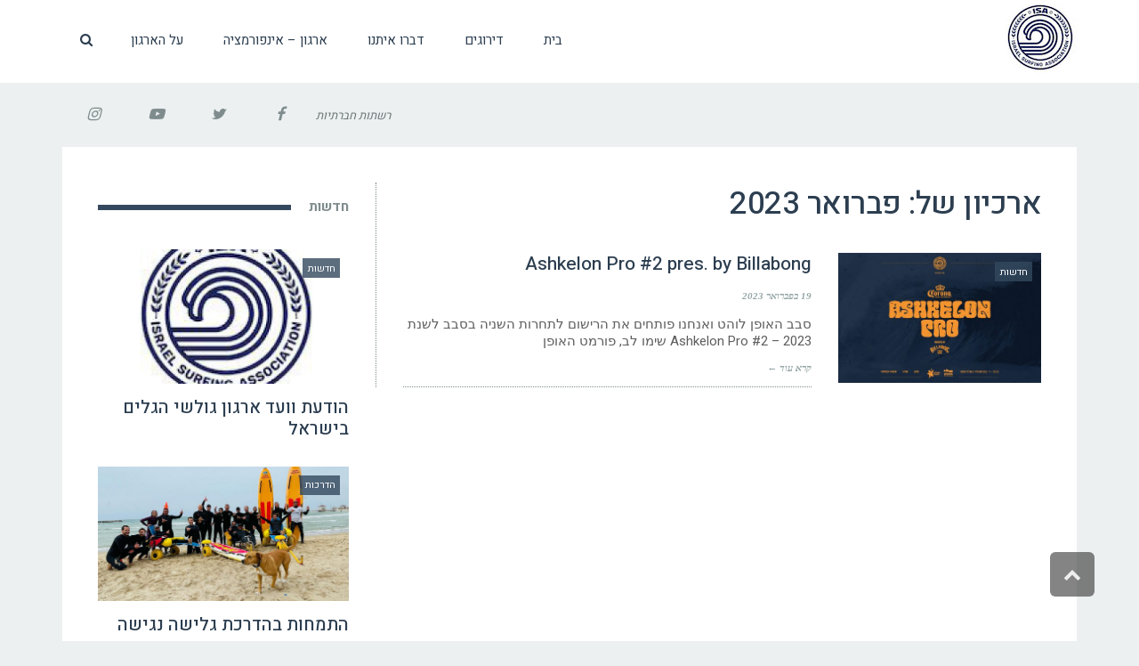

--- FILE ---
content_type: text/html; charset=UTF-8
request_url: https://www.isa.org.il/2023/02/
body_size: 13348
content:
<!DOCTYPE html>
<!--[if lt IE 7]>
<html class="no-js lt-ie9 lt-ie8 lt-ie7" dir="rtl" lang="he-IL"> <![endif]-->
<!--[if IE 7]>
<html class="no-js lt-ie9 lt-ie8" dir="rtl" lang="he-IL"> <![endif]-->
<!--[if IE 8]>
<html class="no-js lt-ie9" dir="rtl" lang="he-IL"> <![endif]-->
<!--[if gt IE 8]><!--> <html class="no-js" dir="rtl" lang="he-IL"> <!--<![endif]-->
<head>
	<meta charset="utf-8" />
	<meta name="viewport" content="width=device-width, initial-scale=1.0" />
	<title>פברואר 2023 - ארגון גולשי הגלים בישראל</title>
	<meta name='robots' content='noindex, follow' />

	<!-- This site is optimized with the Yoast SEO plugin v22.8 - https://yoast.com/wordpress/plugins/seo/ -->
	<meta property="og:locale" content="he_IL" />
	<meta property="og:type" content="website" />
	<meta property="og:title" content="פברואר 2023 - ארגון גולשי הגלים בישראל" />
	<meta property="og:url" content="https://www.isa.org.il/2023/02/" />
	<meta property="og:site_name" content="ארגון גולשי הגלים בישראל" />
	<meta name="twitter:card" content="summary_large_image" />
	<script type="application/ld+json" class="yoast-schema-graph">{"@context":"https://schema.org","@graph":[{"@type":"CollectionPage","@id":"https://www.isa.org.il/2023/02/","url":"https://www.isa.org.il/2023/02/","name":"פברואר 2023 - ארגון גולשי הגלים בישראל","isPartOf":{"@id":"https://www.isa.org.il/#website"},"primaryImageOfPage":{"@id":"https://www.isa.org.il/2023/02/#primaryimage"},"image":{"@id":"https://www.isa.org.il/2023/02/#primaryimage"},"thumbnailUrl":"https://www.isa.org.il/wp-content/uploads/2023/02/Cover.jpg","breadcrumb":{"@id":"https://www.isa.org.il/2023/02/#breadcrumb"},"inLanguage":"he-IL"},{"@type":"ImageObject","inLanguage":"he-IL","@id":"https://www.isa.org.il/2023/02/#primaryimage","url":"https://www.isa.org.il/wp-content/uploads/2023/02/Cover.jpg","contentUrl":"https://www.isa.org.il/wp-content/uploads/2023/02/Cover.jpg","width":2324,"height":1079},{"@type":"BreadcrumbList","@id":"https://www.isa.org.il/2023/02/#breadcrumb","itemListElement":[{"@type":"ListItem","position":1,"name":"דף הבית","item":"https://www.isa.org.il/"},{"@type":"ListItem","position":2,"name":"ארכיון עבור פברואר 2023"}]},{"@type":"WebSite","@id":"https://www.isa.org.il/#website","url":"https://www.isa.org.il/","name":"ארגון גולשי הגלים בישראל","description":"ארגון גולשי הגלים בישראל","potentialAction":[{"@type":"SearchAction","target":{"@type":"EntryPoint","urlTemplate":"https://www.isa.org.il/?s={search_term_string}"},"query-input":"required name=search_term_string"}],"inLanguage":"he-IL"}]}</script>
	<!-- / Yoast SEO plugin. -->


<link rel="alternate" type="application/rss+xml" title="ארגון גולשי הגלים בישראל &laquo; פיד‏" href="https://www.isa.org.il/feed/" />
<link rel="alternate" type="application/rss+xml" title="ארגון גולשי הגלים בישראל &laquo; פיד תגובות‏" href="https://www.isa.org.il/comments/feed/" />
		<!-- This site uses the Google Analytics by MonsterInsights plugin v8.27.0 - Using Analytics tracking - https://www.monsterinsights.com/ -->
		<!-- Note: MonsterInsights is not currently configured on this site. The site owner needs to authenticate with Google Analytics in the MonsterInsights settings panel. -->
					<!-- No tracking code set -->
				<!-- / Google Analytics by MonsterInsights -->
		<script type="text/javascript">
/* <![CDATA[ */
window._wpemojiSettings = {"baseUrl":"https:\/\/s.w.org\/images\/core\/emoji\/15.0.3\/72x72\/","ext":".png","svgUrl":"https:\/\/s.w.org\/images\/core\/emoji\/15.0.3\/svg\/","svgExt":".svg","source":{"concatemoji":"https:\/\/www.isa.org.il\/wp-includes\/js\/wp-emoji-release.min.js?ver=6.5.3"}};
/*! This file is auto-generated */
!function(i,n){var o,s,e;function c(e){try{var t={supportTests:e,timestamp:(new Date).valueOf()};sessionStorage.setItem(o,JSON.stringify(t))}catch(e){}}function p(e,t,n){e.clearRect(0,0,e.canvas.width,e.canvas.height),e.fillText(t,0,0);var t=new Uint32Array(e.getImageData(0,0,e.canvas.width,e.canvas.height).data),r=(e.clearRect(0,0,e.canvas.width,e.canvas.height),e.fillText(n,0,0),new Uint32Array(e.getImageData(0,0,e.canvas.width,e.canvas.height).data));return t.every(function(e,t){return e===r[t]})}function u(e,t,n){switch(t){case"flag":return n(e,"\ud83c\udff3\ufe0f\u200d\u26a7\ufe0f","\ud83c\udff3\ufe0f\u200b\u26a7\ufe0f")?!1:!n(e,"\ud83c\uddfa\ud83c\uddf3","\ud83c\uddfa\u200b\ud83c\uddf3")&&!n(e,"\ud83c\udff4\udb40\udc67\udb40\udc62\udb40\udc65\udb40\udc6e\udb40\udc67\udb40\udc7f","\ud83c\udff4\u200b\udb40\udc67\u200b\udb40\udc62\u200b\udb40\udc65\u200b\udb40\udc6e\u200b\udb40\udc67\u200b\udb40\udc7f");case"emoji":return!n(e,"\ud83d\udc26\u200d\u2b1b","\ud83d\udc26\u200b\u2b1b")}return!1}function f(e,t,n){var r="undefined"!=typeof WorkerGlobalScope&&self instanceof WorkerGlobalScope?new OffscreenCanvas(300,150):i.createElement("canvas"),a=r.getContext("2d",{willReadFrequently:!0}),o=(a.textBaseline="top",a.font="600 32px Arial",{});return e.forEach(function(e){o[e]=t(a,e,n)}),o}function t(e){var t=i.createElement("script");t.src=e,t.defer=!0,i.head.appendChild(t)}"undefined"!=typeof Promise&&(o="wpEmojiSettingsSupports",s=["flag","emoji"],n.supports={everything:!0,everythingExceptFlag:!0},e=new Promise(function(e){i.addEventListener("DOMContentLoaded",e,{once:!0})}),new Promise(function(t){var n=function(){try{var e=JSON.parse(sessionStorage.getItem(o));if("object"==typeof e&&"number"==typeof e.timestamp&&(new Date).valueOf()<e.timestamp+604800&&"object"==typeof e.supportTests)return e.supportTests}catch(e){}return null}();if(!n){if("undefined"!=typeof Worker&&"undefined"!=typeof OffscreenCanvas&&"undefined"!=typeof URL&&URL.createObjectURL&&"undefined"!=typeof Blob)try{var e="postMessage("+f.toString()+"("+[JSON.stringify(s),u.toString(),p.toString()].join(",")+"));",r=new Blob([e],{type:"text/javascript"}),a=new Worker(URL.createObjectURL(r),{name:"wpTestEmojiSupports"});return void(a.onmessage=function(e){c(n=e.data),a.terminate(),t(n)})}catch(e){}c(n=f(s,u,p))}t(n)}).then(function(e){for(var t in e)n.supports[t]=e[t],n.supports.everything=n.supports.everything&&n.supports[t],"flag"!==t&&(n.supports.everythingExceptFlag=n.supports.everythingExceptFlag&&n.supports[t]);n.supports.everythingExceptFlag=n.supports.everythingExceptFlag&&!n.supports.flag,n.DOMReady=!1,n.readyCallback=function(){n.DOMReady=!0}}).then(function(){return e}).then(function(){var e;n.supports.everything||(n.readyCallback(),(e=n.source||{}).concatemoji?t(e.concatemoji):e.wpemoji&&e.twemoji&&(t(e.twemoji),t(e.wpemoji)))}))}((window,document),window._wpemojiSettings);
/* ]]> */
</script>
<style id='wp-emoji-styles-inline-css' type='text/css'>

	img.wp-smiley, img.emoji {
		display: inline !important;
		border: none !important;
		box-shadow: none !important;
		height: 1em !important;
		width: 1em !important;
		margin: 0 0.07em !important;
		vertical-align: -0.1em !important;
		background: none !important;
		padding: 0 !important;
	}
</style>
<style id='classic-theme-styles-inline-css' type='text/css'>
/*! This file is auto-generated */
.wp-block-button__link{color:#fff;background-color:#32373c;border-radius:9999px;box-shadow:none;text-decoration:none;padding:calc(.667em + 2px) calc(1.333em + 2px);font-size:1.125em}.wp-block-file__button{background:#32373c;color:#fff;text-decoration:none}
</style>
<style id='global-styles-inline-css' type='text/css'>
body{--wp--preset--color--black: #000000;--wp--preset--color--cyan-bluish-gray: #abb8c3;--wp--preset--color--white: #ffffff;--wp--preset--color--pale-pink: #f78da7;--wp--preset--color--vivid-red: #cf2e2e;--wp--preset--color--luminous-vivid-orange: #ff6900;--wp--preset--color--luminous-vivid-amber: #fcb900;--wp--preset--color--light-green-cyan: #7bdcb5;--wp--preset--color--vivid-green-cyan: #00d084;--wp--preset--color--pale-cyan-blue: #8ed1fc;--wp--preset--color--vivid-cyan-blue: #0693e3;--wp--preset--color--vivid-purple: #9b51e0;--wp--preset--gradient--vivid-cyan-blue-to-vivid-purple: linear-gradient(135deg,rgba(6,147,227,1) 0%,rgb(155,81,224) 100%);--wp--preset--gradient--light-green-cyan-to-vivid-green-cyan: linear-gradient(135deg,rgb(122,220,180) 0%,rgb(0,208,130) 100%);--wp--preset--gradient--luminous-vivid-amber-to-luminous-vivid-orange: linear-gradient(135deg,rgba(252,185,0,1) 0%,rgba(255,105,0,1) 100%);--wp--preset--gradient--luminous-vivid-orange-to-vivid-red: linear-gradient(135deg,rgba(255,105,0,1) 0%,rgb(207,46,46) 100%);--wp--preset--gradient--very-light-gray-to-cyan-bluish-gray: linear-gradient(135deg,rgb(238,238,238) 0%,rgb(169,184,195) 100%);--wp--preset--gradient--cool-to-warm-spectrum: linear-gradient(135deg,rgb(74,234,220) 0%,rgb(151,120,209) 20%,rgb(207,42,186) 40%,rgb(238,44,130) 60%,rgb(251,105,98) 80%,rgb(254,248,76) 100%);--wp--preset--gradient--blush-light-purple: linear-gradient(135deg,rgb(255,206,236) 0%,rgb(152,150,240) 100%);--wp--preset--gradient--blush-bordeaux: linear-gradient(135deg,rgb(254,205,165) 0%,rgb(254,45,45) 50%,rgb(107,0,62) 100%);--wp--preset--gradient--luminous-dusk: linear-gradient(135deg,rgb(255,203,112) 0%,rgb(199,81,192) 50%,rgb(65,88,208) 100%);--wp--preset--gradient--pale-ocean: linear-gradient(135deg,rgb(255,245,203) 0%,rgb(182,227,212) 50%,rgb(51,167,181) 100%);--wp--preset--gradient--electric-grass: linear-gradient(135deg,rgb(202,248,128) 0%,rgb(113,206,126) 100%);--wp--preset--gradient--midnight: linear-gradient(135deg,rgb(2,3,129) 0%,rgb(40,116,252) 100%);--wp--preset--font-size--small: 13px;--wp--preset--font-size--medium: 20px;--wp--preset--font-size--large: 36px;--wp--preset--font-size--x-large: 42px;--wp--preset--spacing--20: 0.44rem;--wp--preset--spacing--30: 0.67rem;--wp--preset--spacing--40: 1rem;--wp--preset--spacing--50: 1.5rem;--wp--preset--spacing--60: 2.25rem;--wp--preset--spacing--70: 3.38rem;--wp--preset--spacing--80: 5.06rem;--wp--preset--shadow--natural: 6px 6px 9px rgba(0, 0, 0, 0.2);--wp--preset--shadow--deep: 12px 12px 50px rgba(0, 0, 0, 0.4);--wp--preset--shadow--sharp: 6px 6px 0px rgba(0, 0, 0, 0.2);--wp--preset--shadow--outlined: 6px 6px 0px -3px rgba(255, 255, 255, 1), 6px 6px rgba(0, 0, 0, 1);--wp--preset--shadow--crisp: 6px 6px 0px rgba(0, 0, 0, 1);}:where(.is-layout-flex){gap: 0.5em;}:where(.is-layout-grid){gap: 0.5em;}body .is-layout-flex{display: flex;}body .is-layout-flex{flex-wrap: wrap;align-items: center;}body .is-layout-flex > *{margin: 0;}body .is-layout-grid{display: grid;}body .is-layout-grid > *{margin: 0;}:where(.wp-block-columns.is-layout-flex){gap: 2em;}:where(.wp-block-columns.is-layout-grid){gap: 2em;}:where(.wp-block-post-template.is-layout-flex){gap: 1.25em;}:where(.wp-block-post-template.is-layout-grid){gap: 1.25em;}.has-black-color{color: var(--wp--preset--color--black) !important;}.has-cyan-bluish-gray-color{color: var(--wp--preset--color--cyan-bluish-gray) !important;}.has-white-color{color: var(--wp--preset--color--white) !important;}.has-pale-pink-color{color: var(--wp--preset--color--pale-pink) !important;}.has-vivid-red-color{color: var(--wp--preset--color--vivid-red) !important;}.has-luminous-vivid-orange-color{color: var(--wp--preset--color--luminous-vivid-orange) !important;}.has-luminous-vivid-amber-color{color: var(--wp--preset--color--luminous-vivid-amber) !important;}.has-light-green-cyan-color{color: var(--wp--preset--color--light-green-cyan) !important;}.has-vivid-green-cyan-color{color: var(--wp--preset--color--vivid-green-cyan) !important;}.has-pale-cyan-blue-color{color: var(--wp--preset--color--pale-cyan-blue) !important;}.has-vivid-cyan-blue-color{color: var(--wp--preset--color--vivid-cyan-blue) !important;}.has-vivid-purple-color{color: var(--wp--preset--color--vivid-purple) !important;}.has-black-background-color{background-color: var(--wp--preset--color--black) !important;}.has-cyan-bluish-gray-background-color{background-color: var(--wp--preset--color--cyan-bluish-gray) !important;}.has-white-background-color{background-color: var(--wp--preset--color--white) !important;}.has-pale-pink-background-color{background-color: var(--wp--preset--color--pale-pink) !important;}.has-vivid-red-background-color{background-color: var(--wp--preset--color--vivid-red) !important;}.has-luminous-vivid-orange-background-color{background-color: var(--wp--preset--color--luminous-vivid-orange) !important;}.has-luminous-vivid-amber-background-color{background-color: var(--wp--preset--color--luminous-vivid-amber) !important;}.has-light-green-cyan-background-color{background-color: var(--wp--preset--color--light-green-cyan) !important;}.has-vivid-green-cyan-background-color{background-color: var(--wp--preset--color--vivid-green-cyan) !important;}.has-pale-cyan-blue-background-color{background-color: var(--wp--preset--color--pale-cyan-blue) !important;}.has-vivid-cyan-blue-background-color{background-color: var(--wp--preset--color--vivid-cyan-blue) !important;}.has-vivid-purple-background-color{background-color: var(--wp--preset--color--vivid-purple) !important;}.has-black-border-color{border-color: var(--wp--preset--color--black) !important;}.has-cyan-bluish-gray-border-color{border-color: var(--wp--preset--color--cyan-bluish-gray) !important;}.has-white-border-color{border-color: var(--wp--preset--color--white) !important;}.has-pale-pink-border-color{border-color: var(--wp--preset--color--pale-pink) !important;}.has-vivid-red-border-color{border-color: var(--wp--preset--color--vivid-red) !important;}.has-luminous-vivid-orange-border-color{border-color: var(--wp--preset--color--luminous-vivid-orange) !important;}.has-luminous-vivid-amber-border-color{border-color: var(--wp--preset--color--luminous-vivid-amber) !important;}.has-light-green-cyan-border-color{border-color: var(--wp--preset--color--light-green-cyan) !important;}.has-vivid-green-cyan-border-color{border-color: var(--wp--preset--color--vivid-green-cyan) !important;}.has-pale-cyan-blue-border-color{border-color: var(--wp--preset--color--pale-cyan-blue) !important;}.has-vivid-cyan-blue-border-color{border-color: var(--wp--preset--color--vivid-cyan-blue) !important;}.has-vivid-purple-border-color{border-color: var(--wp--preset--color--vivid-purple) !important;}.has-vivid-cyan-blue-to-vivid-purple-gradient-background{background: var(--wp--preset--gradient--vivid-cyan-blue-to-vivid-purple) !important;}.has-light-green-cyan-to-vivid-green-cyan-gradient-background{background: var(--wp--preset--gradient--light-green-cyan-to-vivid-green-cyan) !important;}.has-luminous-vivid-amber-to-luminous-vivid-orange-gradient-background{background: var(--wp--preset--gradient--luminous-vivid-amber-to-luminous-vivid-orange) !important;}.has-luminous-vivid-orange-to-vivid-red-gradient-background{background: var(--wp--preset--gradient--luminous-vivid-orange-to-vivid-red) !important;}.has-very-light-gray-to-cyan-bluish-gray-gradient-background{background: var(--wp--preset--gradient--very-light-gray-to-cyan-bluish-gray) !important;}.has-cool-to-warm-spectrum-gradient-background{background: var(--wp--preset--gradient--cool-to-warm-spectrum) !important;}.has-blush-light-purple-gradient-background{background: var(--wp--preset--gradient--blush-light-purple) !important;}.has-blush-bordeaux-gradient-background{background: var(--wp--preset--gradient--blush-bordeaux) !important;}.has-luminous-dusk-gradient-background{background: var(--wp--preset--gradient--luminous-dusk) !important;}.has-pale-ocean-gradient-background{background: var(--wp--preset--gradient--pale-ocean) !important;}.has-electric-grass-gradient-background{background: var(--wp--preset--gradient--electric-grass) !important;}.has-midnight-gradient-background{background: var(--wp--preset--gradient--midnight) !important;}.has-small-font-size{font-size: var(--wp--preset--font-size--small) !important;}.has-medium-font-size{font-size: var(--wp--preset--font-size--medium) !important;}.has-large-font-size{font-size: var(--wp--preset--font-size--large) !important;}.has-x-large-font-size{font-size: var(--wp--preset--font-size--x-large) !important;}
.wp-block-navigation a:where(:not(.wp-element-button)){color: inherit;}
:where(.wp-block-post-template.is-layout-flex){gap: 1.25em;}:where(.wp-block-post-template.is-layout-grid){gap: 1.25em;}
:where(.wp-block-columns.is-layout-flex){gap: 2em;}:where(.wp-block-columns.is-layout-grid){gap: 2em;}
.wp-block-pullquote{font-size: 1.5em;line-height: 1.6;}
</style>
<link rel='stylesheet' id='awd-style-css' href='https://www.isa.org.il/wp-content/plugins/aryo-widget-device/assets/css/style.css?ver=6.5.3' type='text/css' media='all' />
<link rel='stylesheet' id='easy_author_image-css' href='https://www.isa.org.il/wp-content/plugins/easy-author-image/css/easy-author-image.css?ver=6.5.3' type='text/css' media='all' />
<link rel='stylesheet' id='pojo-css-framework-css' href='https://www.isa.org.il/wp-content/themes/buzz/assets/bootstrap/css/bootstrap.min.css?ver=3.3.5' type='text/css' media='all' />
<link rel='stylesheet' id='font-awesome-css' href='https://www.isa.org.il/wp-content/plugins/elementor/assets/lib/font-awesome/css/font-awesome.min.css?ver=4.7.0' type='text/css' media='all' />
<link rel='stylesheet' id='photoswipe-css' href='https://www.isa.org.il/wp-content/plugins/pojo-lightbox/assets/photoswipe/photoswipe.min.css?ver=6.5.3' type='text/css' media='all' />
<link rel='stylesheet' id='photoswipe-skin-css' href='https://www.isa.org.il/wp-content/plugins/pojo-lightbox/assets/photoswipe/default-skin/default-skin.min.css?ver=6.5.3' type='text/css' media='all' />
<link rel='stylesheet' id='pojo-builder-animation-css' href='https://www.isa.org.il/wp-content/plugins/pojo-builder-animation/assets/css/styles.css?ver=6.5.3' type='text/css' media='all' />
<link rel='stylesheet' id='pojo-base-style-css' href='https://www.isa.org.il/wp-content/themes/buzz/core/assets/css/style.min.css?ver=1.8.1' type='text/css' media='all' />
<link rel='stylesheet' id='pojo-style-css' href='https://www.isa.org.il/wp-content/themes/buzz/assets/css/style.min.css?ver=1.8.1' type='text/css' media='all' />
<link rel='stylesheet' id='pojo-base-style-rtl-css' href='https://www.isa.org.il/wp-content/themes/buzz/core/assets/css/rtl.min.css?ver=1.8.1' type='text/css' media='all' />
<link rel='stylesheet' id='pojo-style-rtl-css' href='https://www.isa.org.il/wp-content/themes/buzz/assets/css/rtl.min.css?ver=1.8.1' type='text/css' media='all' />
<link rel='stylesheet' id='sharedaddy-css' href='https://www.isa.org.il/wp-content/plugins/pojo-sharing/sharedaddy/assets/css/sharing.css?ver=6.5.3' type='text/css' media='all' />
<script type="text/javascript" src="https://www.isa.org.il/wp-includes/js/jquery/jquery.min.js?ver=3.7.1" id="jquery-core-js"></script>
<script type="text/javascript" src="https://www.isa.org.il/wp-includes/js/jquery/jquery-migrate.min.js?ver=3.4.1" id="jquery-migrate-js"></script>
<link rel="https://api.w.org/" href="https://www.isa.org.il/wp-json/" /><link rel="EditURI" type="application/rsd+xml" title="RSD" href="https://www.isa.org.il/xmlrpc.php?rsd" />
<meta name="generator" content="WordPress 6.5.3" />
<link rel="stylesheet" type="text/css" href="https://fonts.googleapis.com/css?family=Montserrat:100,100italic,200,200italic,300,300italic,400,400italic,500,500italic,600,600italic,700,700italic,800,800italic,900,900italic|Heebo:100,100italic,200,200italic,300,300italic,400,400italic,500,500italic,600,600italic,700,700italic,800,800italic,900,900italic|Roboto:100,100italic,200,200italic,300,300italic,400,400italic,500,500italic,600,600italic,700,700italic,800,800italic,900,900italic|Tinos:100,100italic,200,200italic,300,300italic,400,400italic,500,500italic,600,600italic,700,700italic,800,800italic,900,900italic|PT+Sans:100,100italic,200,200italic,300,300italic,400,400italic,500,500italic,600,600italic,700,700italic,800,800italic,900,900italic&subset=hebrew"><style type="text/css">body{background-color: rgba(236, 240, 241, 1);background-position: top center;background-repeat: repeat;background-size: auto;background-attachment: scroll;color: #352f2f; font-family: 'Roboto', Arial, sans-serif; font-weight: normal; font-size: 15px;line-height: 1.5;}#primary{background-color: rgba(255, 255, 255, 1);background-position: top center;background-repeat: repeat;background-size: auto;background-attachment: scroll;}button,.button,#commentform .button{color: #ffffff; font-family: 'Montserrat', Arial, sans-serif; font-weight: bold; font-size: 15px;text-transform: uppercase;background-color: #e74c3c;border-color: #e74c3c;}button:hover,.button:hover,#commentform .button:hover{color: #e74c3c;background-color: #ffffff;border-color: #e74c3c;}div.logo-text a{color: #34495e; font-family: 'Heebo', Arial, sans-serif; font-weight: bold; font-size: 44px;line-height: 1em;}.logo{margin-top: 5px;margin-bottom: 10px;}#top-bar{background-color: rgba(44, 62, 80, 1);background-position: top center;background-repeat: repeat-x;background-size: auto;background-attachment: scroll;}#top-bar, #top-bar .widget-title{color: #ecf0f1; font-family: 'Roboto', Arial, sans-serif; font-weight: 400; font-size: 13px;text-transform: none;letter-spacing: 0px;font-style: normal;line-height: 45px;}#top-bar a{color: #ecf0f1;}#top-bar a:hover{color: #e74c3c;}#header, .sticky-header{background-color: rgba(255, 255, 255, 1);background-position: top center;background-repeat: repeat-x;background-size: auto;background-attachment: scroll;}.sf-menu a, .mobile-menu a{color: #2c3e50; font-family: 'Heebo', Arial, sans-serif; font-weight: 400; font-size: 15px;text-transform: none;letter-spacing: 0px;}.sf-menu a:hover,.sf-menu li.active a, .sf-menu li.current-menu-item > a,.sf-menu .sfHover > a,.sf-menu .sfHover > li.current-menu-item > a,.sf-menu li.current-menu-ancestor > a,.mobile-menu a:hover,.mobile-menu li.current-menu-item > a, a.search-toggle .fa-times{color: #e74c3c;}.nav-main .sf-menu .sub-menu{background-color: #2c3e50;}.nav-main .sf-menu .sub-menu li:hover > a,.nav-main .sf-menu .sub-menu li.current-menu-item > a{background-color: #e74c3c;color: #ecf0f1;}.nav-main .sf-menu .sub-menu li a{color: #ecf0f1; font-family: 'Heebo', Arial, sans-serif; font-weight: 400; font-size: 13px;text-transform: none;letter-spacing: -0.2px;line-height: 3.5em;}.search-section{background-color: rgba(231, 76, 60, 1);background-position: top center;background-repeat: repeat-x;background-size: auto;background-attachment: scroll;}.search-section,.search-section .form-search .field{color: #ecf0f1;}#sub-header{background-color: rgba(236, 240, 241, 1);background-position: top center;background-repeat: repeat-x;background-size: auto;background-attachment: scroll;}#sub-header, #sub-header .widget-title{color: #6b7677; font-family: 'Heebo', Arial, sans-serif; font-weight: normal; font-size: 13px;text-transform: none;letter-spacing: 0px;font-style: italic;line-height: 70px;}#sub-header a{color: #7f8c8d;}#sub-header a:hover{color: #e74c3c;}#title-bar{height: 100px;line-height: 100px;color: #7f8c8d; font-family: 'Heebo', Arial, sans-serif; font-weight: normal; font-size: 17px;text-transform: none;}#title-bar.title-bar-style-custom_bg{background-color: rgba(236, 240, 241, 1);background-position: center center;background-repeat: repeat;background-size: cover;background-attachment: scroll;}#title-bar div.breadcrumbs, #title-bar div.breadcrumbs a{color: #7f8c8d; font-family: 'Tinos', Arial, sans-serif; font-weight: normal; font-size: 12px;text-transform: none;letter-spacing: 1.2px;font-style: italic;}a{color: #e74c3c;}a:hover, a:focus{color: #007c1d;}::selection{color: #ffffff;background: #e74c3c;}::-moz-selection{color: #ffffff;background: #e74c3c;}h1{color: #2c3e50; font-family: 'Heebo', Arial, sans-serif; font-weight: 500; font-size: 35px;text-transform: none;letter-spacing: -0.5px;font-style: normal;line-height: 1.4em;}h2{color: #2c3e50; font-family: 'Heebo', Arial, sans-serif; font-weight: 400; font-size: 27px;text-transform: none;font-style: normal;line-height: 1.3em;}h3{color: #2c3e50; font-family: 'Heebo', Arial, sans-serif; font-weight: normal; font-size: 23px;text-transform: none;font-style: italic;line-height: 31px;}h4{color: #2c3e50; font-family: 'Heebo', Arial, sans-serif; font-weight: bold; font-size: 17px;text-transform: none;font-style: normal;line-height: 1.2em;}h5{color: #7f8c8d; font-family: 'Heebo', Arial, sans-serif; font-weight: bold; font-size: 15px;text-transform: none;font-style: normal;line-height: 1.2em;}h6{color: #e74c3c; font-family: 'Heebo', Arial, sans-serif; font-weight: normal; font-size: 17px;text-transform: none;font-style: normal;line-height: 1.5em;}h3.media-heading{color: #2c3e50; font-family: 'Heebo', Arial, sans-serif; font-weight: 500; font-size: 21px;text-transform: none;font-style: normal;line-height: 1.2em;}.media.list-two h3.media-heading{color: #2c3e50; font-family: 'Heebo', Arial, sans-serif; font-weight: normal; font-size: 16px;text-transform: none;font-style: normal;line-height: 1.2em;}.media.list-three h3.media-heading{color: #2c3e50; font-family: 'Heebo', Arial, sans-serif; font-weight: normal; font-size: 15px;text-transform: none;font-style: normal;line-height: 1.2em;}.media.list-format h3.media-heading{color: #2c3e50; font-family: 'Heebo', Arial, sans-serif; font-weight: 500; font-size: 27px;text-transform: none;font-style: normal;line-height: 30px;}.grid-item.grid-one h4.grid-heading{color: #2c3e50; font-family: 'Heebo', Arial, sans-serif; font-weight: 500; font-size: 20px;text-transform: none;font-style: normal;line-height: 1.2em;}.grid-item.grid-two h4.grid-heading{color: #2c3e50; font-family: 'Heebo', Arial, sans-serif; font-weight: 500; font-size: 21px;text-transform: none;font-style: normal;line-height: 1.2em;}.grid-item.grid-three h4.grid-heading{color: #2c3e50; font-family: 'Heebo', Arial, sans-serif; font-weight: 500; font-size: 19px;text-transform: none;font-style: normal;line-height: 1.3em;}.grid-item.grid-four h4.grid-heading{color: #2c3e50; font-family: 'Heebo', Arial, sans-serif; font-weight: 500; font-size: 17px;text-transform: none;font-style: normal;line-height: 1.2em;}.grid-item.cover-item .caption .grid-heading,.grid-item.cover-item .caption .entry-meta span,.grid-item.cover-item .caption .entry-excerpt p,.grid-item.cover-item .caption .read-more{color: #ffffff;}.posts-group .featured-post h3.media-heading,.posts-group .featured-post h3.grid-heading{color: #2c3e50; font-family: 'Heebo', Arial, sans-serif; font-weight: bold; font-size: 21px;text-transform: none;font-style: normal;line-height: 1.2em;}.posts-group h3.media-heading,.posts-group h4.grid-heading{color: #2c3e50; font-family: 'Heebo', Arial, sans-serif; font-weight: 500; font-size: 15px;text-transform: none;font-style: normal;line-height: 20px;}.entry-meta > span, .more-link span,.read-more{color: #95a5a6; font-family: 'Tinos', Arial, sans-serif; font-weight: bold; font-size: 11px;text-transform: none;font-style: italic;}.entry-post .entry-meta > span{color: #95a5a6; font-family: 'Tinos', Arial, sans-serif; font-weight: normal; font-size: 12px;text-transform: none;font-style: normal;line-height: 1em;}.entry-excerpt{color: #5e5e5e; font-family: 'Roboto', Arial, sans-serif; font-weight: normal; font-size: 15px;text-transform: none;font-style: normal;line-height: 1.3em;}.entry-post .entry-excerpt{color: #5e5e5e; font-family: 'PT Sans', Arial, sans-serif; font-weight: bold; font-size: 17px;text-transform: none;font-style: italic;line-height: 20px;}.category-label{color: #ffffff; font-family: 'Heebo', Arial, sans-serif; font-weight: normal; font-size: 11px;text-transform: none;font-style: normal;}#primary #breadcrumbs,#primary #breadcrumbs a, nav.post-navigation{color: #7f8c8d; font-family: 'Tinos', Arial, sans-serif; font-weight: bold; font-size: 11px;text-transform: none;font-style: italic;line-height: 2em;}#sidebar{color: #5e5e5e; font-family: 'Roboto', Arial, sans-serif; font-weight: normal; font-size: 15px;text-transform: none;font-style: normal;line-height: 21px;}#sidebar a{color: #5e5e5e;}#sidebar a:hover{color: #e74c3c;}#sidebar .widget-title{color: #7f8c8d; font-family: 'Heebo', Arial, sans-serif; font-weight: bold; font-size: 15px;text-transform: none;font-style: normal;line-height: 1;}#footer-widgets{background-color: rgba(44, 62, 80, 1);background-position: top center;background-repeat: repeat;background-size: auto;background-attachment: scroll;color: #ecf0f1; font-family: 'Roboto', Arial, sans-serif; font-weight: normal; font-size: 14px;text-transform: none;font-style: normal;line-height: 1.5em;}#footer-widgets a{color: #ecf0f1;}#footer-widgets a:hover{color: #e74c3c;}#footer-widgets .widget-title{color: #e74c3c; font-family: 'Heebo', Arial, sans-serif; font-weight: 500; font-size: 17px;text-transform: none;font-style: normal;line-height: 2;}#footer-copyright{background-color: rgba(44, 62, 80, 1);background-position: top center;background-repeat: repeat;background-size: auto;background-attachment: scroll;color: #ecf0f1; font-family: 'Montserrat', Arial, sans-serif; font-weight: normal; font-size: 10px;text-transform: uppercase;font-style: normal;line-height: 70px;}#footer-copyright a{color: #ecf0f1;}#footer-copyright a:hover{color: #ffffff;}#pojo-scroll-up{width: 50px;height: 50px;line-height: 50px;background-color: rgba(51, 51, 51, 0.6);background-position: top center;background-repeat: repeat;background-size: auto;background-attachment: scroll;}#pojo-scroll-up a{color: #eeeeee;}#primary #main.sidebar-right,#primary #main.sidebar-left,.align-pagination .pagination,.single .entry-post .entry-meta, body.rtl #primary #main.sidebar-right,body.rtl #primary #main.sidebar-left,.media .media-body,.media.list-format .media-body, .media.grid-item .item-inner,.media.grid-item.list-two:nth-child(n+3) .item-inner,.media.grid-item.list-three:nth-child(n+4) .item-inner,.posts-group.featured-list-aside .media.list-item .item-inner, .posts-group .grid-item.media.featured-post .item-inner,.posts-group .grid-item.media.list-item:nth-child(n+4) .item-inner,.posts-group.featured-list-aside .media.list-item:nth-child(n+3) .item-inner,.posts-group.featured-list-two-below .media.featured-post .media-body,.posts-group.featured-list-below .grid-item, .posts-group.featured-list-below .media,nav.post-navigation,.commentlist li{border-color: #7f8c8d;}#footer-copyright .content-copyright{border-color: #7f8c8d;}.sf-menu a, .menu-no-found,.sf-menu li.pojo-menu-search,.search-header{line-height: 90px;}.sf-menu li:hover ul, .sf-menu li.sfHover ul{top: 90px;}a.search-toggle{color: #2c3e50;}.navbar-toggle{border-color: #2c3e50;}.icon-bar{background-color: #2c3e50;}#top-bar ul.social-links li a .social-icon:before{line-height: 45px;height: 45px;width: 45px;}#sub-header ul.social-links li a .social-icon:before{line-height: 70px;height: 70px;width: 70px;}			.category-label {background-color: rgba(52,73,94,0.8);}
			#primary .widget-inner .pb-widget-title span:before,#primary .pb-widget-inner .pb-widget-title span:before,#primary .widget-inner .widget-title span:after,#primary .pb-widget-inner .widget-title span:after  {background-color:  #34495e;}
			#primary .widget-inner .pb-widget-title span:before,#primary .pb-widget-inner .pb-widget-title span:before,#primary .widget-inner .widget-title span:after,#primary .pb-widget-inner .widget-title span:after  {background-color:  #34495e;}
			.align-pagination .pagination > li > a:hover,.align-pagination .pagination > li > span:hover,.align-pagination .pagination > .active > a,.align-pagination .pagination > .active > span,.align-pagination .pagination > .active > a:hover,.align-pagination .pagination > .active > span:hover,.align-pagination .pagination > .active > a:focus,.align-pagination .pagination > .active > span:focus {background-color: #ecf0f1; color: #34495e;}
			.entry-tags a {background-color: #ecf0f1;}
			.entry-tags a:hover {background-color: #34495e; color: #ecf0f1;}
			.author-info {background-color: #34495e;color: #ecf0f1;}
			.author-info .author-link, .author-info h3,.author-info h4,.author-info h4 small {color: #ecf0f1;}
			.category-filters li a {color: #ecf0f1;}
			.category-filters li a:hover,.category-filters li a.active {color: #34495e;}
			.navbar-toggle:hover .icon-bar, .navbar-toggle:focus .icon-bar {background-color: #34495e;}
			#comments,#respond {background-color: #ecf0f1;}
			#primary .widget .widget-title span:after, #primary .pb-widget-inner .pb-widget-title span:before {background-color: #34495e;}.sf-menu > li.theme-color-1.active > a > span, .sf-menu > li.theme-color-1:hover > a > span, .sf-menu > li.theme-color-1.current-menu-item > a > span, .sf-menu > li.theme-color-1.current-menu-parent > a > span, .sf-menu > li.theme-color-1.current-menu-ancestor > a > span, .sf-menu > li.theme-color-1.current_page_item > a > span, .sf-menu > li.theme-color-1.current_page_paren > a > span, .sf-menu > li.theme-color-1.current_page_ancestor > a > span {color: #e74c3c;}
			#primary .theme-color-1 .category-label {background-color: rgba(231,76,60, 0.8);}
			#primary .theme-color-1 .widget-inner .pb-widget-title span:before,#primary .theme-color-1 .pb-widget-inner .pb-widget-title span:after,#primary .theme-color-1 .widget-title span:after,#primary .theme-color-1 .pb-widget-inner .widget-title span:after {background-color: #e74c3c;}.sf-menu > li.theme-color-2.active > a > span, .sf-menu > li.theme-color-2:hover > a > span, .sf-menu > li.theme-color-2.current-menu-item > a > span, .sf-menu > li.theme-color-2.current-menu-parent > a > span, .sf-menu > li.theme-color-2.current-menu-ancestor > a > span, .sf-menu > li.theme-color-2.current_page_item > a > span, .sf-menu > li.theme-color-2.current_page_paren > a > span, .sf-menu > li.theme-color-2.current_page_ancestor > a > span {color: #e67e22;}
			#primary .theme-color-2 .category-label {background-color: rgba(230,126,34, 0.8);}
			#primary .theme-color-2 .widget-inner .pb-widget-title span:before,#primary .theme-color-2 .pb-widget-inner .pb-widget-title span:after,#primary .theme-color-2 .widget-title span:after,#primary .theme-color-2 .pb-widget-inner .widget-title span:after {background-color: #e67e22;}.sf-menu > li.theme-color-3.active > a > span, .sf-menu > li.theme-color-3:hover > a > span, .sf-menu > li.theme-color-3.current-menu-item > a > span, .sf-menu > li.theme-color-3.current-menu-parent > a > span, .sf-menu > li.theme-color-3.current-menu-ancestor > a > span, .sf-menu > li.theme-color-3.current_page_item > a > span, .sf-menu > li.theme-color-3.current_page_paren > a > span, .sf-menu > li.theme-color-3.current_page_ancestor > a > span {color: #f1c40f;}
			#primary .theme-color-3 .category-label {background-color: rgba(241,196,15, 0.8);}
			#primary .theme-color-3 .widget-inner .pb-widget-title span:before,#primary .theme-color-3 .pb-widget-inner .pb-widget-title span:after,#primary .theme-color-3 .widget-title span:after,#primary .theme-color-3 .pb-widget-inner .widget-title span:after {background-color: #f1c40f;}.sf-menu > li.theme-color-4.active > a > span, .sf-menu > li.theme-color-4:hover > a > span, .sf-menu > li.theme-color-4.current-menu-item > a > span, .sf-menu > li.theme-color-4.current-menu-parent > a > span, .sf-menu > li.theme-color-4.current-menu-ancestor > a > span, .sf-menu > li.theme-color-4.current_page_item > a > span, .sf-menu > li.theme-color-4.current_page_paren > a > span, .sf-menu > li.theme-color-4.current_page_ancestor > a > span {color: #1abc9c;}
			#primary .theme-color-4 .category-label {background-color: rgba(26,188,156, 0.8);}
			#primary .theme-color-4 .widget-inner .pb-widget-title span:before,#primary .theme-color-4 .pb-widget-inner .pb-widget-title span:after,#primary .theme-color-4 .widget-title span:after,#primary .theme-color-4 .pb-widget-inner .widget-title span:after {background-color: #1abc9c;}.sf-menu > li.theme-color-5.active > a > span, .sf-menu > li.theme-color-5:hover > a > span, .sf-menu > li.theme-color-5.current-menu-item > a > span, .sf-menu > li.theme-color-5.current-menu-parent > a > span, .sf-menu > li.theme-color-5.current-menu-ancestor > a > span, .sf-menu > li.theme-color-5.current_page_item > a > span, .sf-menu > li.theme-color-5.current_page_paren > a > span, .sf-menu > li.theme-color-5.current_page_ancestor > a > span {color: #2ecc71;}
			#primary .theme-color-5 .category-label {background-color: rgba(46,204,113, 0.8);}
			#primary .theme-color-5 .widget-inner .pb-widget-title span:before,#primary .theme-color-5 .pb-widget-inner .pb-widget-title span:after,#primary .theme-color-5 .widget-title span:after,#primary .theme-color-5 .pb-widget-inner .widget-title span:after {background-color: #2ecc71;}.sf-menu > li.theme-color-6.active > a > span, .sf-menu > li.theme-color-6:hover > a > span, .sf-menu > li.theme-color-6.current-menu-item > a > span, .sf-menu > li.theme-color-6.current-menu-parent > a > span, .sf-menu > li.theme-color-6.current-menu-ancestor > a > span, .sf-menu > li.theme-color-6.current_page_item > a > span, .sf-menu > li.theme-color-6.current_page_paren > a > span, .sf-menu > li.theme-color-6.current_page_ancestor > a > span {color: #3498db;}
			#primary .theme-color-6 .category-label {background-color: rgba(52,152,219, 0.8);}
			#primary .theme-color-6 .widget-inner .pb-widget-title span:before,#primary .theme-color-6 .pb-widget-inner .pb-widget-title span:after,#primary .theme-color-6 .widget-title span:after,#primary .theme-color-6 .pb-widget-inner .widget-title span:after {background-color: #3498db;}.sf-menu > li.theme-color-7.active > a > span, .sf-menu > li.theme-color-7:hover > a > span, .sf-menu > li.theme-color-7.current-menu-item > a > span, .sf-menu > li.theme-color-7.current-menu-parent > a > span, .sf-menu > li.theme-color-7.current-menu-ancestor > a > span, .sf-menu > li.theme-color-7.current_page_item > a > span, .sf-menu > li.theme-color-7.current_page_paren > a > span, .sf-menu > li.theme-color-7.current_page_ancestor > a > span {color: #9b59b6;}
			#primary .theme-color-7 .category-label {background-color: rgba(155,89,182, 0.8);}
			#primary .theme-color-7 .widget-inner .pb-widget-title span:before,#primary .theme-color-7 .pb-widget-inner .pb-widget-title span:after,#primary .theme-color-7 .widget-title span:after,#primary .theme-color-7 .pb-widget-inner .widget-title span:after {background-color: #9b59b6;}.sf-menu > li.theme-color-8.active > a > span, .sf-menu > li.theme-color-8:hover > a > span, .sf-menu > li.theme-color-8.current-menu-item > a > span, .sf-menu > li.theme-color-8.current-menu-parent > a > span, .sf-menu > li.theme-color-8.current-menu-ancestor > a > span, .sf-menu > li.theme-color-8.current_page_item > a > span, .sf-menu > li.theme-color-8.current_page_paren > a > span, .sf-menu > li.theme-color-8.current_page_ancestor > a > span {color: #34495e;}
			#primary .theme-color-8 .category-label {background-color: rgba(52,73,94, 0.8);}
			#primary .theme-color-8 .widget-inner .pb-widget-title span:before,#primary .theme-color-8 .pb-widget-inner .pb-widget-title span:after,#primary .theme-color-8 .widget-title span:after,#primary .theme-color-8 .pb-widget-inner .widget-title span:after {background-color: #34495e;}.sf-menu > li.theme-color-9.active > a > span, .sf-menu > li.theme-color-9:hover > a > span, .sf-menu > li.theme-color-9.current-menu-item > a > span, .sf-menu > li.theme-color-9.current-menu-parent > a > span, .sf-menu > li.theme-color-9.current-menu-ancestor > a > span, .sf-menu > li.theme-color-9.current_page_item > a > span, .sf-menu > li.theme-color-9.current_page_paren > a > span, .sf-menu > li.theme-color-9.current_page_ancestor > a > span {color: #95a5a6;}
			#primary .theme-color-9 .category-label {background-color: rgba(149,165,166, 0.8);}
			#primary .theme-color-9 .widget-inner .pb-widget-title span:before,#primary .theme-color-9 .pb-widget-inner .pb-widget-title span:after,#primary .theme-color-9 .widget-title span:after,#primary .theme-color-9 .pb-widget-inner .widget-title span:after {background-color: #95a5a6;}.sf-menu > li.theme-color-10.active > a > span, .sf-menu > li.theme-color-10:hover > a > span, .sf-menu > li.theme-color-10.current-menu-item > a > span, .sf-menu > li.theme-color-10.current-menu-parent > a > span, .sf-menu > li.theme-color-10.current-menu-ancestor > a > span, .sf-menu > li.theme-color-10.current_page_item > a > span, .sf-menu > li.theme-color-10.current_page_paren > a > span, .sf-menu > li.theme-color-10.current_page_ancestor > a > span {color: #ecf0f1;}
			#primary .theme-color-10 .category-label {background-color: rgba(236,240,241, 0.8);}
			#primary .theme-color-10 .widget-inner .pb-widget-title span:before,#primary .theme-color-10 .pb-widget-inner .pb-widget-title span:after,#primary .theme-color-10 .widget-title span:after,#primary .theme-color-10 .pb-widget-inner .widget-title span:after {background-color: #ecf0f1;}</style>
		<meta name="generator" content="Elementor 3.21.8; features: e_optimized_assets_loading, additional_custom_breakpoints; settings: css_print_method-external, google_font-enabled, font_display-auto">
<link rel="icon" href="https://www.isa.org.il/wp-content/uploads/2022/10/cropped-site2-32x32.jpg" sizes="32x32" />
<link rel="icon" href="https://www.isa.org.il/wp-content/uploads/2022/10/cropped-site2-192x192.jpg" sizes="192x192" />
<link rel="apple-touch-icon" href="https://www.isa.org.il/wp-content/uploads/2022/10/cropped-site2-180x180.jpg" />
<meta name="msapplication-TileImage" content="https://www.isa.org.il/wp-content/uploads/2022/10/cropped-site2-270x270.jpg" />
</head>
<body class="rtl archive date layout-sidebar-right elementor-default elementor-kit-4923">
<div id="container">
		
			<section id="top-bar">
			<div class="container">
				<div class="pull-left">
									</div>
				<div class="pull-right">
									</div>
			</div><!-- .container -->
		</section>
		<header id="header" class="logo-left" role="banner">
			<div class="container">
				<div class="logo">
											<div class="logo-img">
							<a href="https://www.isa.org.il/" rel="home"><img src="https://www.isa.org.il/wp-content/uploads/2022/10/site2.jpg" alt="ארגון גולשי הגלים בישראל" class="logo-img-primary" /></a>
						</div>
															<button type="button" class="navbar-toggle visible-xs" data-toggle="collapse" data-target=".navbar-collapse">
						<span class="sr-only">תפריט</span>
						<span class="icon-bar"></span>
						<span class="icon-bar"></span>
						<span class="icon-bar"></span>
					</button>
									</div><!--.logo -->
				<nav class="nav-main" role="navigation">
					<div class="navbar-collapse collapse">
						<div class="nav-main-inner">
															<ul id="menu-%d7%a8%d7%90%d7%a9%d7%99" class="sf-menu hidden-xs"><li class="menu-item menu-item-type-post_type menu-item-object-page menu-item-home menu-%d7%91%d7%99%d7%aa first-item menu-item-446"><a href="https://www.isa.org.il/"><span>בית</span></a></li>
<li class="menu-item menu-item-type-custom menu-item-object-custom menu-item-has-children menu-%d7%93%d7%99%d7%a8%d7%95%d7%92%d7%99%d7%9d menu-item-4005"><a><span>דירוגים</span></a>
<ul class="sub-menu">
	<li class="menu-item menu-item-type-custom menu-item-object-custom menu-%d7%a1%d7%91%d7%91-2019 menu-item-4411"><a target="_blank" href="https://www.liveheats.com/isa/rankings"><span>סבב 2019</span></a></li>
	<li class="menu-item menu-item-type-custom menu-item-object-custom menu-item-has-children menu-%d7%a1%d7%91%d7%91-2018 menu-item-4006"><a><span>סבב 2018</span></a>
	<ul class="sub-menu">
		<li class="menu-item menu-item-type-custom menu-item-object-custom menu-%d7%91%d7%95%d7%92%d7%a8%d7%99%d7%9d menu-item-4061"><a target="_blank" href="https://www.isa.org.il/wp-content/uploads/2018/08/דירוג-2018-סבב-בוגרים.pdf"><span>בוגרים</span></a></li>
		<li class="menu-item menu-item-type-custom menu-item-object-custom menu-u18 menu-item-4065"><a target="_blank" href="https://www.isa.org.il/wp-content/uploads/2018/08/דירוג-2018-סבב-U18.pdf"><span>U18</span></a></li>
		<li class="menu-item menu-item-type-custom menu-item-object-custom menu-%d7%91%d7%a0%d7%95%d7%aa menu-item-4068"><a target="_blank" href="https://www.isa.org.il/wp-content/uploads/2018/11/דירוג-2018-סבב-בנות.pdf"><span>בנות</span></a></li>
		<li class="menu-item menu-item-type-custom menu-item-object-custom menu-%d7%92%d7%95%d7%a0%d7%99%d7%95%d7%a8%d7%a1-%d7%9e%d7%a8%d7%9b%d7%96-u16-u14 menu-item-4070"><a target="_blank" href="https://www.isa.org.il/wp-content/uploads/2018/12/דירוג-2018-סבב-מרכז.pdf"><span>ג'וניורס מרכז &#8211; U16 &#8211; U14</span></a></li>
		<li class="menu-item menu-item-type-custom menu-item-object-custom menu-%d7%92%d7%95%d7%a0%d7%99%d7%95%d7%a8%d7%a1-%d7%a6%d7%a4%d7%95%d7%9f-u16-u14 menu-item-4072"><a target="_blank" href="https://www.isa.org.il/wp-content/uploads/2018/11/דירוג-2018-סבב-צפון.pdf"><span>ג'וניורס צפון &#8211; U16 &#8211; U14</span></a></li>
		<li class="menu-item menu-item-type-custom menu-item-object-custom menu-%d7%92%d7%95%d7%a0%d7%99%d7%95%d7%a8%d7%a1-%d7%93%d7%a8%d7%95%d7%9d-u16-u14 menu-item-4074"><a target="_blank" href="https://www.isa.org.il/wp-content/uploads/2018/11/דירוג-2018-סבב-דרום.pdf"><span>ג'וניורס דרום &#8211; U16 &#8211; U14</span></a></li>
		<li class="menu-item menu-item-type-custom menu-item-object-custom menu-%d7%9c%d7%95%d7%a0%d7%92%d7%91%d7%95%d7%a8%d7%93 menu-item-4150"><a target="_blank" href="https://www.isa.org.il/wp-content/uploads/2018/11/דירוג-2018-סבב-לונגבורד.pdf"><span>לונגבורד</span></a></li>
	</ul>
</li>
	<li class="menu-item menu-item-type-post_type menu-item-object-page menu-%d7%93%d7%99%d7%a8%d7%95%d7%92-%d7%92%d7%95%d7%9c%d7%a9%d7%99%d7%9d-%d7%a1%d7%91%d7%91-2017 menu-item-3430"><a href="https://www.isa.org.il/2017-ranking/"><span>דירוג גולשים – סבב 2017</span></a></li>
	<li class="menu-item menu-item-type-post_type menu-item-object-page menu-%d7%93%d7%99%d7%a8%d7%95%d7%92-2016 menu-item-2748"><a href="https://www.isa.org.il/standings-2016/"><span>דירוג 2016</span></a></li>
</ul>
</li>
<li class="menu-item menu-item-type-post_type menu-item-object-page menu-%d7%93%d7%91%d7%a8%d7%95-%d7%90%d7%99%d7%aa%d7%a0%d7%95 menu-item-462"><a href="https://www.isa.org.il/%d7%a6%d7%95%d7%a8-%d7%a7%d7%a9%d7%a8/"><span>דברו איתנו</span></a></li>
<li class="menu-item menu-item-type-custom menu-item-object-custom menu-item-has-children menu-%d7%90%d7%a8%d7%92%d7%95%d7%9f-%d7%90%d7%99%d7%a0%d7%a4%d7%95%d7%a8%d7%9e%d7%a6%d7%99%d7%94 menu-item-4501"><a href="http://%20"><span>ארגון &#8211; אינפורמציה</span></a>
<ul class="sub-menu">
	<li class="menu-item menu-item-type-custom menu-item-object-custom menu-%d7%aa%d7%a7%d7%a0%d7%95%d7%9f-%d7%90%d7%a8%d7%92%d7%95%d7%9f-%d7%92%d7%95%d7%9c%d7%a9%d7%99-%d7%94%d7%92%d7%9c%d7%99%d7%9d menu-item-5804"><a href="https://www.isa.org.il/wp-content/uploads/2025/01/תקנון-גולשי-הגלים-2025.pdf"><span>תקנון ארגון גולשי הגלים</span></a></li>
	<li class="menu-item menu-item-type-custom menu-item-object-custom menu-%d7%a0%d7%99%d7%94%d7%95%d7%9c-%d7%aa%d7%a7%d7%99%d7%9f-2024 menu-item-4507"><a target="_blank" href="https://www.isa.org.il/wp-content/uploads/2024/02/אישור-ניהול-תקין-2024-25-2.pdf"><span>ניהול תקין 2024</span></a></li>
	<li class="menu-item menu-item-type-custom menu-item-object-custom menu-%d7%a0%d7%95%d7%94%d7%9c-%d7%a1%d7%91%d7%91%d7%99-%d7%aa%d7%97%d7%a8%d7%95%d7%99%d7%95%d7%aa menu-item-5806"><a target="_blank" href="https://www.isa.org.il/wp-content/uploads/2024/02/נוהל-סבב.pdf"><span>נוהל סבבי תחרויות</span></a></li>
	<li class="menu-item menu-item-type-custom menu-item-object-custom menu-%d7%aa%d7%a7%d7%a0%d7%95%d7%9f-%d7%9e%d7%a9%d7%9e%d7%a2%d7%aa menu-item-6083"><a href="https://www.isa.org.il/wp-content/uploads/2024/10/תקנון-משמעת-איגוד-גלישת-גלים-1.pdf"><span>תקנון משמעת</span></a></li>
</ul>
</li>
<li class="menu-item menu-item-type-post_type menu-item-object-page menu-%d7%a2%d7%9c-%d7%94%d7%90%d7%a8%d7%92%d7%95%d7%9f menu-item-5054"><a href="https://www.isa.org.il/israelsurfingassociation/"><span>על הארגון</span></a></li>
</ul><ul id="menu-%d7%a8%d7%90%d7%a9%d7%99-1" class="mobile-menu visible-xs"><li class="menu-item menu-item-type-post_type menu-item-object-page menu-item-home first-item menu-item-446"><a href="https://www.isa.org.il/"><span>בית</span></a></li>
<li class="menu-item menu-item-type-custom menu-item-object-custom menu-item-has-children menu-item-4005"><a><span>דירוגים</span></a>
<ul class="sub-menu">
	<li class="menu-item menu-item-type-custom menu-item-object-custom menu-item-4411"><a target="_blank" href="https://www.liveheats.com/isa/rankings"><span>סבב 2019</span></a></li>
	<li class="menu-item menu-item-type-custom menu-item-object-custom menu-item-has-children menu-item-4006"><a><span>סבב 2018</span></a>
	<ul class="sub-menu">
		<li class="menu-item menu-item-type-custom menu-item-object-custom menu-item-4061"><a target="_blank" href="https://www.isa.org.il/wp-content/uploads/2018/08/דירוג-2018-סבב-בוגרים.pdf"><span>בוגרים</span></a></li>
		<li class="menu-item menu-item-type-custom menu-item-object-custom menu-item-4065"><a target="_blank" href="https://www.isa.org.il/wp-content/uploads/2018/08/דירוג-2018-סבב-U18.pdf"><span>U18</span></a></li>
		<li class="menu-item menu-item-type-custom menu-item-object-custom menu-item-4068"><a target="_blank" href="https://www.isa.org.il/wp-content/uploads/2018/11/דירוג-2018-סבב-בנות.pdf"><span>בנות</span></a></li>
		<li class="menu-item menu-item-type-custom menu-item-object-custom menu-item-4070"><a target="_blank" href="https://www.isa.org.il/wp-content/uploads/2018/12/דירוג-2018-סבב-מרכז.pdf"><span>ג'וניורס מרכז &#8211; U16 &#8211; U14</span></a></li>
		<li class="menu-item menu-item-type-custom menu-item-object-custom menu-item-4072"><a target="_blank" href="https://www.isa.org.il/wp-content/uploads/2018/11/דירוג-2018-סבב-צפון.pdf"><span>ג'וניורס צפון &#8211; U16 &#8211; U14</span></a></li>
		<li class="menu-item menu-item-type-custom menu-item-object-custom menu-item-4074"><a target="_blank" href="https://www.isa.org.il/wp-content/uploads/2018/11/דירוג-2018-סבב-דרום.pdf"><span>ג'וניורס דרום &#8211; U16 &#8211; U14</span></a></li>
		<li class="menu-item menu-item-type-custom menu-item-object-custom menu-item-4150"><a target="_blank" href="https://www.isa.org.il/wp-content/uploads/2018/11/דירוג-2018-סבב-לונגבורד.pdf"><span>לונגבורד</span></a></li>
	</ul>
</li>
	<li class="menu-item menu-item-type-post_type menu-item-object-page menu-item-3430"><a href="https://www.isa.org.il/2017-ranking/"><span>דירוג גולשים – סבב 2017</span></a></li>
	<li class="menu-item menu-item-type-post_type menu-item-object-page menu-item-2748"><a href="https://www.isa.org.il/standings-2016/"><span>דירוג 2016</span></a></li>
</ul>
</li>
<li class="menu-item menu-item-type-post_type menu-item-object-page menu-item-462"><a href="https://www.isa.org.il/%d7%a6%d7%95%d7%a8-%d7%a7%d7%a9%d7%a8/"><span>דברו איתנו</span></a></li>
<li class="menu-item menu-item-type-custom menu-item-object-custom menu-item-has-children menu-item-4501"><a href="http://%20"><span>ארגון &#8211; אינפורמציה</span></a>
<ul class="sub-menu">
	<li class="menu-item menu-item-type-custom menu-item-object-custom menu-item-5804"><a href="https://www.isa.org.il/wp-content/uploads/2025/01/תקנון-גולשי-הגלים-2025.pdf"><span>תקנון ארגון גולשי הגלים</span></a></li>
	<li class="menu-item menu-item-type-custom menu-item-object-custom menu-item-4507"><a target="_blank" href="https://www.isa.org.il/wp-content/uploads/2024/02/אישור-ניהול-תקין-2024-25-2.pdf"><span>ניהול תקין 2024</span></a></li>
	<li class="menu-item menu-item-type-custom menu-item-object-custom menu-item-5806"><a target="_blank" href="https://www.isa.org.il/wp-content/uploads/2024/02/נוהל-סבב.pdf"><span>נוהל סבבי תחרויות</span></a></li>
	<li class="menu-item menu-item-type-custom menu-item-object-custom menu-item-6083"><a href="https://www.isa.org.il/wp-content/uploads/2024/10/תקנון-משמעת-איגוד-גלישת-גלים-1.pdf"><span>תקנון משמעת</span></a></li>
</ul>
</li>
<li class="menu-item menu-item-type-post_type menu-item-object-page menu-item-5054"><a href="https://www.isa.org.il/israelsurfingassociation/"><span>על הארגון</span></a></li>
</ul>																	<div class="search-header hidden-xs">
										<a href="javascript:void(0);" class="search-toggle" data-target="#search-section-primary">
											<i class="fa fa-search"></i>
										</a>
									</div>
																					</div>
					</div>
				</nav><!--/#nav-menu -->
			</div><!-- /.container -->
		</header>

					<div class="hidden-xs">
				<div id="search-section-primary" class="search-section" style="display: none;">
					<div class="container">
						<form role="search" method="get" class="form form-search" action="https://www.isa.org.il/">
	<label for="s">
		<span class="sr-only">חיפוש עבור:</span>
		<input type="search" title="חיפוש" name="s" value="" placeholder="חיפוש..." class="field search-field">
	</label>
	<button value="חיפוש" class="search-submit button" type="submit">חיפוש</button>
</form>
<i class="fa fa-search"></i>
					</div>
				</div>
			</div>
		
		<section id="sub-header">
			<div class="container">
				<div class="pull-left">
									</div>
				<div class="pull-right">
					<section id="pojo_social_links-3" class="widget widget_pojo_social_links"><div class="widget-inner"><h5 class="widget-title"><span>רשתות חברתיות</span></h5><ul class="social-links"><li class="social-facebook"><a href="https://www.facebook.com/israelisurfing" class="pojo-tooltip" data-placement="top" title="פייסבוק" target="_blank"><span class="social-icon"></span><span class="sr-only">Facebook</span></a></li><li class="social-twitter"><a href="https://twitter.com/ISA_Surfing" class="pojo-tooltip" data-placement="top" title="טוויטר" target="_blank"><span class="social-icon"></span><span class="sr-only">Twitter</span></a></li><li class="social-youtube"><a href="https://www.youtube.com/channel/UCo4d-lYC9RiOL6cK_Qll9vg" class="pojo-tooltip" data-placement="top" title="YouTube" target="_blank"><span class="social-icon"></span><span class="sr-only">YouTube</span></a></li><li class="social-instagram"><a href="https://instagram.com/isa_surfing" class="pojo-tooltip" data-placement="top" title="Instagram" target="_blank"><span class="social-icon"></span><span class="sr-only">Instagram</span></a></li></ul></div></section>				</div>
			</div><!-- .container -->
		</section>

		<div class="sticky-header-running"></div>

					<div class="sticky-header logo-left">
				<div class="container">
					<div class="logo">
													<div class="logo-img">
								<a href="https://www.isa.org.il/" rel="home"><img src="https://www.isa.org.il/wp-content/uploads/2022/10/site2.jpg" alt="ארגון גולשי הגלים בישראל" class="logo-img-secondary" /></a>
							</div>
																		<button type="button" class="navbar-toggle visible-xs" data-toggle="collapse" data-target=".navbar-collapse">
							<span class="sr-only">תפריט</span>
							<span class="icon-bar"></span>
							<span class="icon-bar"></span>
							<span class="icon-bar"></span>
						</button>
											</div><!--.logo -->
					<nav class="nav-main" role="navigation">
						<div class="navbar-collapse collapse">
							<div class="nav-main-inner">
																	<ul id="menu-%d7%a8%d7%90%d7%a9%d7%99-2" class="sf-menu hidden-xs"><li class="menu-item menu-item-type-post_type menu-item-object-page menu-item-home first-item menu-item-446"><a href="https://www.isa.org.il/"><span>בית</span></a></li>
<li class="menu-item menu-item-type-custom menu-item-object-custom menu-item-has-children menu-item-4005"><a><span>דירוגים</span></a>
<ul class="sub-menu">
	<li class="menu-item menu-item-type-custom menu-item-object-custom menu-item-4411"><a target="_blank" href="https://www.liveheats.com/isa/rankings"><span>סבב 2019</span></a></li>
	<li class="menu-item menu-item-type-custom menu-item-object-custom menu-item-has-children menu-item-4006"><a><span>סבב 2018</span></a>
	<ul class="sub-menu">
		<li class="menu-item menu-item-type-custom menu-item-object-custom menu-item-4061"><a target="_blank" href="https://www.isa.org.il/wp-content/uploads/2018/08/דירוג-2018-סבב-בוגרים.pdf"><span>בוגרים</span></a></li>
		<li class="menu-item menu-item-type-custom menu-item-object-custom menu-item-4065"><a target="_blank" href="https://www.isa.org.il/wp-content/uploads/2018/08/דירוג-2018-סבב-U18.pdf"><span>U18</span></a></li>
		<li class="menu-item menu-item-type-custom menu-item-object-custom menu-item-4068"><a target="_blank" href="https://www.isa.org.il/wp-content/uploads/2018/11/דירוג-2018-סבב-בנות.pdf"><span>בנות</span></a></li>
		<li class="menu-item menu-item-type-custom menu-item-object-custom menu-item-4070"><a target="_blank" href="https://www.isa.org.il/wp-content/uploads/2018/12/דירוג-2018-סבב-מרכז.pdf"><span>ג'וניורס מרכז &#8211; U16 &#8211; U14</span></a></li>
		<li class="menu-item menu-item-type-custom menu-item-object-custom menu-item-4072"><a target="_blank" href="https://www.isa.org.il/wp-content/uploads/2018/11/דירוג-2018-סבב-צפון.pdf"><span>ג'וניורס צפון &#8211; U16 &#8211; U14</span></a></li>
		<li class="menu-item menu-item-type-custom menu-item-object-custom menu-item-4074"><a target="_blank" href="https://www.isa.org.il/wp-content/uploads/2018/11/דירוג-2018-סבב-דרום.pdf"><span>ג'וניורס דרום &#8211; U16 &#8211; U14</span></a></li>
		<li class="menu-item menu-item-type-custom menu-item-object-custom menu-item-4150"><a target="_blank" href="https://www.isa.org.il/wp-content/uploads/2018/11/דירוג-2018-סבב-לונגבורד.pdf"><span>לונגבורד</span></a></li>
	</ul>
</li>
	<li class="menu-item menu-item-type-post_type menu-item-object-page menu-item-3430"><a href="https://www.isa.org.il/2017-ranking/"><span>דירוג גולשים – סבב 2017</span></a></li>
	<li class="menu-item menu-item-type-post_type menu-item-object-page menu-item-2748"><a href="https://www.isa.org.il/standings-2016/"><span>דירוג 2016</span></a></li>
</ul>
</li>
<li class="menu-item menu-item-type-post_type menu-item-object-page menu-item-462"><a href="https://www.isa.org.il/%d7%a6%d7%95%d7%a8-%d7%a7%d7%a9%d7%a8/"><span>דברו איתנו</span></a></li>
<li class="menu-item menu-item-type-custom menu-item-object-custom menu-item-has-children menu-item-4501"><a href="http://%20"><span>ארגון &#8211; אינפורמציה</span></a>
<ul class="sub-menu">
	<li class="menu-item menu-item-type-custom menu-item-object-custom menu-item-5804"><a href="https://www.isa.org.il/wp-content/uploads/2025/01/תקנון-גולשי-הגלים-2025.pdf"><span>תקנון ארגון גולשי הגלים</span></a></li>
	<li class="menu-item menu-item-type-custom menu-item-object-custom menu-item-4507"><a target="_blank" href="https://www.isa.org.il/wp-content/uploads/2024/02/אישור-ניהול-תקין-2024-25-2.pdf"><span>ניהול תקין 2024</span></a></li>
	<li class="menu-item menu-item-type-custom menu-item-object-custom menu-item-5806"><a target="_blank" href="https://www.isa.org.il/wp-content/uploads/2024/02/נוהל-סבב.pdf"><span>נוהל סבבי תחרויות</span></a></li>
	<li class="menu-item menu-item-type-custom menu-item-object-custom menu-item-6083"><a href="https://www.isa.org.il/wp-content/uploads/2024/10/תקנון-משמעת-איגוד-גלישת-גלים-1.pdf"><span>תקנון משמעת</span></a></li>
</ul>
</li>
<li class="menu-item menu-item-type-post_type menu-item-object-page menu-item-5054"><a href="https://www.isa.org.il/israelsurfingassociation/"><span>על הארגון</span></a></li>
</ul><ul id="menu-%d7%a8%d7%90%d7%a9%d7%99-3" class="mobile-menu visible-xs"><li class="menu-item menu-item-type-post_type menu-item-object-page menu-item-home first-item menu-item-446"><a href="https://www.isa.org.il/"><span>בית</span></a></li>
<li class="menu-item menu-item-type-custom menu-item-object-custom menu-item-has-children menu-item-4005"><a><span>דירוגים</span></a>
<ul class="sub-menu">
	<li class="menu-item menu-item-type-custom menu-item-object-custom menu-item-4411"><a target="_blank" href="https://www.liveheats.com/isa/rankings"><span>סבב 2019</span></a></li>
	<li class="menu-item menu-item-type-custom menu-item-object-custom menu-item-has-children menu-item-4006"><a><span>סבב 2018</span></a>
	<ul class="sub-menu">
		<li class="menu-item menu-item-type-custom menu-item-object-custom menu-item-4061"><a target="_blank" href="https://www.isa.org.il/wp-content/uploads/2018/08/דירוג-2018-סבב-בוגרים.pdf"><span>בוגרים</span></a></li>
		<li class="menu-item menu-item-type-custom menu-item-object-custom menu-item-4065"><a target="_blank" href="https://www.isa.org.il/wp-content/uploads/2018/08/דירוג-2018-סבב-U18.pdf"><span>U18</span></a></li>
		<li class="menu-item menu-item-type-custom menu-item-object-custom menu-item-4068"><a target="_blank" href="https://www.isa.org.il/wp-content/uploads/2018/11/דירוג-2018-סבב-בנות.pdf"><span>בנות</span></a></li>
		<li class="menu-item menu-item-type-custom menu-item-object-custom menu-item-4070"><a target="_blank" href="https://www.isa.org.il/wp-content/uploads/2018/12/דירוג-2018-סבב-מרכז.pdf"><span>ג'וניורס מרכז &#8211; U16 &#8211; U14</span></a></li>
		<li class="menu-item menu-item-type-custom menu-item-object-custom menu-item-4072"><a target="_blank" href="https://www.isa.org.il/wp-content/uploads/2018/11/דירוג-2018-סבב-צפון.pdf"><span>ג'וניורס צפון &#8211; U16 &#8211; U14</span></a></li>
		<li class="menu-item menu-item-type-custom menu-item-object-custom menu-item-4074"><a target="_blank" href="https://www.isa.org.il/wp-content/uploads/2018/11/דירוג-2018-סבב-דרום.pdf"><span>ג'וניורס דרום &#8211; U16 &#8211; U14</span></a></li>
		<li class="menu-item menu-item-type-custom menu-item-object-custom menu-item-4150"><a target="_blank" href="https://www.isa.org.il/wp-content/uploads/2018/11/דירוג-2018-סבב-לונגבורד.pdf"><span>לונגבורד</span></a></li>
	</ul>
</li>
	<li class="menu-item menu-item-type-post_type menu-item-object-page menu-item-3430"><a href="https://www.isa.org.il/2017-ranking/"><span>דירוג גולשים – סבב 2017</span></a></li>
	<li class="menu-item menu-item-type-post_type menu-item-object-page menu-item-2748"><a href="https://www.isa.org.il/standings-2016/"><span>דירוג 2016</span></a></li>
</ul>
</li>
<li class="menu-item menu-item-type-post_type menu-item-object-page menu-item-462"><a href="https://www.isa.org.il/%d7%a6%d7%95%d7%a8-%d7%a7%d7%a9%d7%a8/"><span>דברו איתנו</span></a></li>
<li class="menu-item menu-item-type-custom menu-item-object-custom menu-item-has-children menu-item-4501"><a href="http://%20"><span>ארגון &#8211; אינפורמציה</span></a>
<ul class="sub-menu">
	<li class="menu-item menu-item-type-custom menu-item-object-custom menu-item-5804"><a href="https://www.isa.org.il/wp-content/uploads/2025/01/תקנון-גולשי-הגלים-2025.pdf"><span>תקנון ארגון גולשי הגלים</span></a></li>
	<li class="menu-item menu-item-type-custom menu-item-object-custom menu-item-4507"><a target="_blank" href="https://www.isa.org.il/wp-content/uploads/2024/02/אישור-ניהול-תקין-2024-25-2.pdf"><span>ניהול תקין 2024</span></a></li>
	<li class="menu-item menu-item-type-custom menu-item-object-custom menu-item-5806"><a target="_blank" href="https://www.isa.org.il/wp-content/uploads/2024/02/נוהל-סבב.pdf"><span>נוהל סבבי תחרויות</span></a></li>
	<li class="menu-item menu-item-type-custom menu-item-object-custom menu-item-6083"><a href="https://www.isa.org.il/wp-content/uploads/2024/10/תקנון-משמעת-איגוד-גלישת-גלים-1.pdf"><span>תקנון משמעת</span></a></li>
</ul>
</li>
<li class="menu-item menu-item-type-post_type menu-item-object-page menu-item-5054"><a href="https://www.isa.org.il/israelsurfingassociation/"><span>על הארגון</span></a></li>
</ul>																			<div class="search-header hidden-xs">
											<a href="javascript:void(0);" class="search-toggle" data-target="#search-section-sticky">
												<i class="fa fa-search"></i>
											</a>
										</div>
																								</div>
						</div>
					</nav><!--.nav-menu -->
				</div><!-- /.container -->
									<div class="hidden-xs">
						<div id="search-section-sticky" class="search-section" style="display: none;">
							<div class="container">
								<form role="search" method="get" class="form form-search" action="https://www.isa.org.il/">
	<label for="s">
		<span class="sr-only">חיפוש עבור:</span>
		<input type="search" title="חיפוש" name="s" value="" placeholder="חיפוש..." class="field search-field">
	</label>
	<button value="חיפוש" class="search-submit button" type="submit">חיפוש</button>
</form>
							</div>
						</div>
					</div>
							</div>
		
	
		
	<div class="layout-content boxed"><!-- Layout Content -->
		<div id="primary">
			<div class="container">
				<div id="content" class="row">
		<section id="main" class="col-sm-12 col-md-8 sidebar-right" role="main">
		<header class="entry-header">
				<div class="page-title">
			<h1 class="entry-title">ארכיון של: <span>פברואר 2023</span></h1>
		</div>
	</header>

	<div id="list-items">			<article id="post-5459" class="media list-item pojo-class-item post-5459 post type-post status-publish format-standard has-post-thumbnail hentry category-news">
			<div class="media-left">
			<a href="https://www.isa.org.il/ashkelon-pro-2/" title="Ashkelon Pro #2 pres. by Billabong" rel="bookmark" class="image-link">
				<img src="https://www.isa.org.il/wp-content/uploads/thumbs/Cover-3hfs780i6tvw2542bmu0i2.jpg" alt="Ashkelon Pro #2 pres. by Billabong" class="media-object" />
									<div class="category-label"><div><span>חדשות</span></div></div>
							</a>
		</div>
		<div class="media-body">
		<h3 class="media-heading entry-title">
			<a href="https://www.isa.org.il/ashkelon-pro-2/">Ashkelon Pro #2 pres. by Billabong</a>
		</h3>
		<div class="entry-meta">
										<span><time datetime="2023-02-19" class="entry-date date published updated"><a href="https://www.isa.org.il/2023/02/">19 בפברואר 2023</a></time></span>
											</div>
		<div class="entry-excerpt"><p>סבב האופן לוהט ואנחנו פותחים את הרישום לתחרות השניה בסבב לשנת 2023 &#8211; Ashkelon Pro #2 שימו לב, פורמט האופן</p></div>
					<div class="add-read-more">
				<a href="https://www.isa.org.il/ashkelon-pro-2/" class="read-more">קרא עוד &larr;</a>			</div>
			</div>
</article>		</div>			</section><!-- section#main -->
		<aside id="sidebar" class="col-sm-12 col-md-4" role="complementary">
	<section id="pojo_recent_posts-11" class="widget widget_pojo_recent_posts"><div class="widget-inner"><h5 class="widget-title"><span>חדשות</span></h5><div class="list-items"><div class="recent-post grid-item grid-one post-6296 post type-post status-publish format-standard has-post-thumbnail hentry category-news category-36 category-38">
	<div class="item-inner">
					<div class="entry-thumbnail">
				<a href="https://www.isa.org.il/%d7%94%d7%95%d7%93%d7%a2%d7%aa-%d7%95%d7%95%d7%a2%d7%93-%d7%90%d7%a8%d7%92%d7%95%d7%9f-%d7%92%d7%95%d7%9c%d7%a9%d7%99-%d7%94%d7%92%d7%9c%d7%99%d7%9d-%d7%91%d7%99%d7%a9%d7%a8%d7%90%d7%9c/" title="הודעת וועד ארגון גולשי הגלים בישראל" rel="bookmark" class="image-link">
					<img src="https://www.isa.org.il/wp-content/uploads/thumbs/sitelogo-e1664795552681-3gjglegl3qbu38hymxnqq2.jpg" alt="הודעת וועד ארגון גולשי הגלים בישראל" class="media-object" />
											<div class="category-label"><div><span>חדשות</span></div></div>
									</a>
			</div>
				<div class="caption">
							<h4 class="grid-heading entry-title">
					<a href="https://www.isa.org.il/%d7%94%d7%95%d7%93%d7%a2%d7%aa-%d7%95%d7%95%d7%a2%d7%93-%d7%90%d7%a8%d7%92%d7%95%d7%9f-%d7%92%d7%95%d7%9c%d7%a9%d7%99-%d7%94%d7%92%d7%9c%d7%99%d7%9d-%d7%91%d7%99%d7%a9%d7%a8%d7%90%d7%9c/" title="הודעת וועד ארגון גולשי הגלים בישראל" rel="bookmark">הודעת וועד ארגון גולשי הגלים בישראל</a>
				</h4>
						<div class="entry-meta">
																			</div>
								</div>
	</div>
</div><div class="recent-post grid-item grid-one post-5354 post type-post status-publish format-standard has-post-thumbnail hentry category-50 category-news category-36">
	<div class="item-inner">
					<div class="entry-thumbnail">
				<a href="https://www.isa.org.il/%d7%94%d7%aa%d7%9e%d7%97%d7%95%d7%aa-%d7%91%d7%94%d7%93%d7%a8%d7%9b%d7%aa-%d7%92%d7%9c%d7%99%d7%a9%d7%94-%d7%a0%d7%92%d7%99%d7%a9%d7%94-2/" title="התמחות בהדרכת גלישה נגישה" rel="bookmark" class="image-link">
					<img src="https://www.isa.org.il/wp-content/uploads/thumbs/WhatsApp-Image-2022-12-07-at-13.15.58-3gyl3t8z3a60vd9r5798ui.jpeg" alt="התמחות בהדרכת גלישה נגישה" class="media-object" />
											<div class="category-label"><div><span>הדרכות</span></div></div>
									</a>
			</div>
				<div class="caption">
							<h4 class="grid-heading entry-title">
					<a href="https://www.isa.org.il/%d7%94%d7%aa%d7%9e%d7%97%d7%95%d7%aa-%d7%91%d7%94%d7%93%d7%a8%d7%9b%d7%aa-%d7%92%d7%9c%d7%99%d7%a9%d7%94-%d7%a0%d7%92%d7%99%d7%a9%d7%94-2/" title="התמחות בהדרכת גלישה נגישה" rel="bookmark">התמחות בהדרכת גלישה נגישה</a>
				</h4>
						<div class="entry-meta">
																			</div>
								</div>
	</div>
</div><div class="recent-post grid-item grid-one post-5438 post type-post status-publish format-standard has-post-thumbnail hentry category-50 category-news category-36 category-38">
	<div class="item-inner">
					<div class="entry-thumbnail">
				<a href="https://www.isa.org.il/trainers1-2025/" title="קורס חונכי גלישה 2025" rel="bookmark" class="image-link">
					<img src="https://www.isa.org.il/wp-content/uploads/thumbs/surf-trainers-set_23-2147555613-3axqcmxvqhspf10jf71atm.jpg" alt="קורס חונכי גלישה 2025" class="media-object" />
											<div class="category-label"><div><span>הדרכות</span></div></div>
									</a>
			</div>
				<div class="caption">
							<h4 class="grid-heading entry-title">
					<a href="https://www.isa.org.il/trainers1-2025/" title="קורס חונכי גלישה 2025" rel="bookmark">קורס חונכי גלישה 2025</a>
				</h4>
						<div class="entry-meta">
																			</div>
								</div>
	</div>
</div><div class="recent-post grid-item grid-one post-5522 post type-post status-publish format-standard has-post-thumbnail hentry category-4 category-news">
	<div class="item-inner">
					<div class="entry-thumbnail">
				<a href="https://www.isa.org.il/ashkelon-open-2/" title="אשקלון אופן 2023 #2 &#8211; LOCALS" rel="bookmark" class="image-link">
					<img src="https://www.isa.org.il/wp-content/uploads/thumbs/WhatsApp-Image-2023-03-30-at-17.05.46-3hownpnytpb8ri7bw6d822.jpeg" alt="אשקלון אופן 2023 #2 &#8211; LOCALS" class="media-object" />
											<div class="category-label"><div><span>אירועים</span></div></div>
									</a>
			</div>
				<div class="caption">
							<h4 class="grid-heading entry-title">
					<a href="https://www.isa.org.il/ashkelon-open-2/" title="אשקלון אופן 2023 #2 &#8211; LOCALS" rel="bookmark">אשקלון אופן 2023 #2 &#8211; LOCALS</a>
				</h4>
						<div class="entry-meta">
																			</div>
								</div>
	</div>
</div><div class="recent-post grid-item grid-one post-5697 post type-post status-publish format-standard has-post-thumbnail hentry category-50 category-news category-36">
	<div class="item-inner">
					<div class="entry-thumbnail">
				<a href="https://www.isa.org.il/isa-judging-el/" title="קורס שיפוט גלישה" rel="bookmark" class="image-link">
					<img src="https://www.isa.org.il/wp-content/uploads/thumbs/ONLINE-COURSE-ASSET-01-3jemgs9ifzjqpf9e5sv5ze.jpg" alt="קורס שיפוט גלישה" class="media-object" />
											<div class="category-label"><div><span>הדרכות</span></div></div>
									</a>
			</div>
				<div class="caption">
							<h4 class="grid-heading entry-title">
					<a href="https://www.isa.org.il/isa-judging-el/" title="קורס שיפוט גלישה" rel="bookmark">קורס שיפוט גלישה</a>
				</h4>
						<div class="entry-meta">
																			</div>
								</div>
	</div>
</div><div class="recent-post grid-item grid-one post-5459 post type-post status-publish format-standard has-post-thumbnail hentry category-news">
	<div class="item-inner">
					<div class="entry-thumbnail">
				<a href="https://www.isa.org.il/ashkelon-pro-2/" title="Ashkelon Pro #2 pres. by Billabong" rel="bookmark" class="image-link">
					<img src="https://www.isa.org.il/wp-content/uploads/thumbs/Cover-3hfs780jaozcb5rbh6coay.jpg" alt="Ashkelon Pro #2 pres. by Billabong" class="media-object" />
											<div class="category-label"><div><span>חדשות</span></div></div>
									</a>
			</div>
				<div class="caption">
							<h4 class="grid-heading entry-title">
					<a href="https://www.isa.org.il/ashkelon-pro-2/" title="Ashkelon Pro #2 pres. by Billabong" rel="bookmark">Ashkelon Pro #2 pres. by Billabong</a>
				</h4>
						<div class="entry-meta">
																			</div>
								</div>
	</div>
</div><div class="recent-post grid-item grid-one post-5332 post type-post status-publish format-standard has-post-thumbnail hentry category-news category-38">
	<div class="item-inner">
					<div class="entry-thumbnail">
				<a href="https://www.isa.org.il/quiksilver-herzliya-1/" title="Billabong Grom Tour HERZLIYA #1" rel="bookmark" class="image-link">
					<img src="https://www.isa.org.il/wp-content/uploads/thumbs/Cover1-3gojr3fe64ot32qua19fka.jpg" alt="Billabong Grom Tour HERZLIYA #1" class="media-object" />
											<div class="category-label"><div><span>חדשות</span></div></div>
									</a>
			</div>
				<div class="caption">
							<h4 class="grid-heading entry-title">
					<a href="https://www.isa.org.il/quiksilver-herzliya-1/" title="Billabong Grom Tour HERZLIYA #1" rel="bookmark">Billabong Grom Tour HERZLIYA #1</a>
				</h4>
						<div class="entry-meta">
																			</div>
								</div>
	</div>
</div><div class="recent-post grid-item grid-one post-5293 post type-post status-publish format-standard has-post-thumbnail hentry category-news">
	<div class="item-inner">
					<div class="entry-thumbnail">
				<a href="https://www.isa.org.il/recomendations/" title="המלצות לפעילויות גלישת גלים וסאפ גלים\חתירה (SUP) מודרכות" rel="bookmark" class="image-link">
					<img src="https://www.isa.org.il/wp-content/uploads/thumbs/באנר-37tk52trw9wwhyzt1m4c22.jpg" alt="המלצות לפעילויות גלישת גלים וסאפ גלים\חתירה (SUP) מודרכות" class="media-object" />
											<div class="category-label"><div><span>חדשות</span></div></div>
									</a>
			</div>
				<div class="caption">
							<h4 class="grid-heading entry-title">
					<a href="https://www.isa.org.il/recomendations/" title="המלצות לפעילויות גלישת גלים וסאפ גלים\חתירה (SUP) מודרכות" rel="bookmark">המלצות לפעילויות גלישת גלים וסאפ גלים\חתירה (SUP) מודרכות</a>
				</h4>
						<div class="entry-meta">
																			</div>
								</div>
	</div>
</div><div class="recent-post grid-item grid-one post-5258 post type-post status-publish format-standard has-post-thumbnail hentry category-news">
	<div class="item-inner">
					<div class="entry-thumbnail">
				<a href="https://www.isa.org.il/summer2022-trainers/" title="פתיחת רישום לקורס חונכי גלישה (עוזרי מדריך)  קיץ 2022" rel="bookmark" class="image-link">
					<img src="https://www.isa.org.il/wp-content/uploads/thumbs/surf-trainers-set_23-2147555613-3axqcmxvqhspf10jf71atm.jpg" alt="פתיחת רישום לקורס חונכי גלישה (עוזרי מדריך)  קיץ 2022" class="media-object" />
											<div class="category-label"><div><span>חדשות</span></div></div>
									</a>
			</div>
				<div class="caption">
							<h4 class="grid-heading entry-title">
					<a href="https://www.isa.org.il/summer2022-trainers/" title="פתיחת רישום לקורס חונכי גלישה (עוזרי מדריך)  קיץ 2022" rel="bookmark">פתיחת רישום לקורס חונכי גלישה (עוזרי מדריך)  קיץ 2022</a>
				</h4>
						<div class="entry-meta">
																			</div>
								</div>
	</div>
</div><div class="recent-post grid-item grid-one post-5007 post type-post status-publish format-standard has-post-thumbnail hentry category-news">
	<div class="item-inner">
					<div class="entry-thumbnail">
				<a href="https://www.isa.org.il/%d7%94%d7%aa%d7%9e%d7%97%d7%95%d7%aa-%d7%91%d7%94%d7%93%d7%a8%d7%9b%d7%aa-%d7%92%d7%9c%d7%99%d7%a9%d7%94-%d7%a0%d7%92%d7%99%d7%a9%d7%94/" title="התמחות בהדרכת גלישה נגישה #2" rel="bookmark" class="image-link">
					<img src="https://www.isa.org.il/wp-content/uploads/thumbs/WhatsApp-Image-2022-01-19-at-4.53.47-PM-3evp5zt8t6ckpjaugffjm2.jpeg" alt="התמחות בהדרכת גלישה נגישה #2" class="media-object" />
											<div class="category-label"><div><span>חדשות</span></div></div>
									</a>
			</div>
				<div class="caption">
							<h4 class="grid-heading entry-title">
					<a href="https://www.isa.org.il/%d7%94%d7%aa%d7%9e%d7%97%d7%95%d7%aa-%d7%91%d7%94%d7%93%d7%a8%d7%9b%d7%aa-%d7%92%d7%9c%d7%99%d7%a9%d7%94-%d7%a0%d7%92%d7%99%d7%a9%d7%94/" title="התמחות בהדרכת גלישה נגישה #2" rel="bookmark">התמחות בהדרכת גלישה נגישה #2</a>
				</h4>
						<div class="entry-meta">
																			</div>
								</div>
	</div>
</div></div></div></section><section id="pojo_social_links-2" class="widget widget_pojo_social_links"><div class="widget-inner"><div class="theme-color-5"><h5 class="widget-title"><span>רשתות חברתיות</span></h5><ul class="social-links"><li class="social-facebook"><a href="https://www.facebook.com/israelisurfing" class="pojo-tooltip" data-placement="top" title="פייסבוק" target="_blank"><span class="social-icon"></span><span class="sr-only">Facebook</span></a></li><li class="social-twitter"><a href="https://twitter.com/ISA_Surfing" class="pojo-tooltip" data-placement="top" title="טוויטר" target="_blank"><span class="social-icon"></span><span class="sr-only">Twitter</span></a></li><li class="social-youtube"><a href="https://www.youtube.com/channel/UCo4d-lYC9RiOL6cK_Qll9vg" class="pojo-tooltip" data-placement="top" title="YouTube" target="_blank"><span class="social-icon"></span><span class="sr-only">YouTube</span></a></li><li class="social-instagram"><a href="https://instagram.com/isa_surfing" class="pojo-tooltip" data-placement="top" title="Instagram" target="_blank"><span class="social-icon"></span><span class="sr-only">Instagram</span></a></li></ul></div></div></section></aside>					</div><!-- #content -->
			</div><!-- .container -->
		</div><!-- #primary -->
	</div><!--Layout Content--->

		
		<div id="footer-widgets">
	<div class="container">
		<div class="row">
			<section id="text-3" class="widget widget_text col-sm-3"><div class="widget-inner"><h5 class="widget-title"><span>שמרו על קשר</span></h5>			<div class="textwidget"><p><html><br />
ארגון גולשי הגלים בישראל<br />
מייל: <a href="/cdn-cgi/l/email-protection#94fde7f5d4fde7f5bafbe6f3bafdf8"><span class="__cf_email__" data-cfemail="8ae3f9ebcae3f9eba4e5f8eda4e3e6">[email&#160;protected]</span></a><br />
פייסבוק: <a href="https://facebook.com/israelisurfing" target="_blank" rel="noopener">facebook.com/israelisurfing</a><br />
אינסטרגם: <a href="https://instagram.com/isa_surfing" target="_blank" rel="noopener">instagram.com/isa_surfing</a><script data-cfasync="false" src="/cdn-cgi/scripts/5c5dd728/cloudflare-static/email-decode.min.js"></script></p>
<p><script defer src="https://static.cloudflareinsights.com/beacon.min.js/vcd15cbe7772f49c399c6a5babf22c1241717689176015" integrity="sha512-ZpsOmlRQV6y907TI0dKBHq9Md29nnaEIPlkf84rnaERnq6zvWvPUqr2ft8M1aS28oN72PdrCzSjY4U6VaAw1EQ==" data-cf-beacon='{"version":"2024.11.0","token":"3e172e23adad411b806e0a9134687ebc","r":1,"server_timing":{"name":{"cfCacheStatus":true,"cfEdge":true,"cfExtPri":true,"cfL4":true,"cfOrigin":true,"cfSpeedBrain":true},"location_startswith":null}}' crossorigin="anonymous"></script>
</html></p>
</div>
		</div></section><section id="pojo_social_links-5" class="widget widget_pojo_social_links col-sm-3"><div class="widget-inner"><div class="theme-color-6"><h5 class="widget-title"><span>רשתות חברתיות</span></h5><ul class="social-links"><li class="social-facebook"><a href="https://www.facebook.com/israelisurfing" class="pojo-tooltip" data-placement="top" title="פייסבוק" target="_blank"><span class="social-icon"></span><span class="sr-only">Facebook</span></a></li><li class="social-twitter"><a href="https://twitter.com/ISA_Surfing" class="pojo-tooltip" data-placement="top" title="טוויטר" target="_blank"><span class="social-icon"></span><span class="sr-only">Twitter</span></a></li><li class="social-youtube"><a href="https://www.youtube.com/channel/UCo4d-lYC9RiOL6cK_Qll9vg" class="pojo-tooltip" data-placement="top" title="YouTube" target="_blank"><span class="social-icon"></span><span class="sr-only">YouTube</span></a></li><li class="social-instagram"><a href="https://instagram.com/isa_surfing" class="pojo-tooltip" data-placement="top" title="Instagram" target="_blank"><span class="social-icon"></span><span class="sr-only">Instagram</span></a></li></ul></div></div></section>		</div>
	</div>
</div>
		<footer id="footer-copyright" role="contentinfo">
			<div class="container">
				<div class="content-copyright">
					<div class="pull-left-copyright">
						Powered by <a href="http://emilion.co.il/" rel="nofollow">emilion</a> - MEDIA GROUP					</div>
					<div class="pull-right-copyright">
						|  We <i class="fa fa-heart"></i> <a href="http://ic-u.co.il/" rel="nofollow">ic-u</a> - ONLINE MARKETING					</div>
				</div>
			</div><!-- .container -->
		</footer>
		
</div><!-- #container -->
		<div id="pojo-scroll-up" class="pojo-scroll-up-right" data-offset="always" data-duration="750" style="font-size: 20px;border-radius: 6px">
			<div class="pojo-scroll-up-inner">
				<a class="pojo-scroll-up-button" href="javascript:void(0);" title="גלילה לראש העמוד">
					<span class="fa fa-chevron-up"></span><span class="sr-only">גלילה לראש העמוד</span>
				</a>
			</div>
		</div>
				<div class="pswp" tabindex="-1" role="dialog" aria-hidden="true">
			<div class="pswp__bg"></div>
			<div class="pswp__scroll-wrap">
				<div class="pswp__container">
					<div class="pswp__item"></div>
					<div class="pswp__item"></div>
					<div class="pswp__item"></div>
				</div>
				<div class="pswp__ui pswp__ui--hidden">
					<div class="pswp__top-bar">
						<div class="pswp__counter"></div>
						<button class="pswp__button pswp__button--close" title="Close (Esc)"></button>
						<button class="pswp__button pswp__button--share" title="Share"></button>
						<button class="pswp__button pswp__button--fs" title="Toggle fullscreen"></button>
						<button class="pswp__button pswp__button--zoom" title="Zoom in/out"></button>
						<div class="pswp__preloader">
							<div class="pswp__preloader__icn">
								<div class="pswp__preloader__cut">
									<div class="pswp__preloader__donut"></div>
								</div>
							</div>
						</div>
					</div>

					<div class="pswp__share-modal pswp__share-modal--hidden pswp__single-tap">
						<div class="pswp__share-tooltip"></div>
					</div>

					<button class="pswp__button pswp__button--arrow--left" title="Previous (arrow left)">
					</button>
					<button class="pswp__button pswp__button--arrow--right" title="Next (arrow right)">
					</button>
					<div class="pswp__caption">
						<div class="pswp__caption__center"></div>
					</div>
				</div>
			</div>
		</div>
		<script type="text/javascript" src="https://www.isa.org.il/wp-content/themes/buzz/assets/bootstrap/js/bootstrap.min.js?ver=3.3.5" id="pojo-plugins-js"></script>
<script type="text/javascript" id="pojo-scripts-js-extra">
/* <![CDATA[ */
var Pojo = {"ajaxurl":"https:\/\/www.isa.org.il\/wp-admin\/admin-ajax.php","css_framework_type":"bootstrap","superfish_args":{"delay":150,"animation":{"opacity":"show","height":"show"},"speed":"fast"}};
/* ]]> */
</script>
<script type="text/javascript" src="https://www.isa.org.il/wp-content/themes/buzz/assets/js/frontend.min.js?ver=1.8.1" id="pojo-scripts-js"></script>
<script type="text/javascript" src="https://www.isa.org.il/wp-content/themes/buzz/core/assets/masterslider/masterslider.min.js?ver=2.9.5" id="masterslider-js"></script>
<script type="text/javascript" src="https://www.isa.org.il/wp-content/plugins/pojo-lightbox/assets/photoswipe/photoswipe.min.js?ver=4.1.2" id="photoswipe-js"></script>
<script type="text/javascript" src="https://www.isa.org.il/wp-content/plugins/pojo-lightbox/assets/photoswipe/photoswipe-ui-default.min.js?ver=4.1.2" id="photoswipe-ui-js"></script>
<script type="text/javascript" id="pojo-lightbox-app-js-extra">
/* <![CDATA[ */
var PojoLightboxOptions = {"script_type":"photoswipe","smartphone":"","woocommerce":"","lightbox_args":{"loop":true,"closeOnScroll":true,"closeOnVerticalDrag":true,"escKey":true,"arrowKeys":true,"history":true,"captionEl":true,"closeEl":true,"fullscreenEl":true,"zoomEl":true,"counterEl":true,"arrowEl":true,"shareEl":true}};
/* ]]> */
</script>
<script type="text/javascript" src="https://www.isa.org.il/wp-content/plugins/pojo-lightbox/assets/js/app.min.js?ver=6.5.3" id="pojo-lightbox-app-js"></script>
<script type="text/javascript" src="https://www.isa.org.il/wp-content/plugins/pojo-builder-animation/assets/js/scripts.min.js?ver=6.5.3" id="pojo-builder-animation-js"></script>
<script type="text/javascript" src="https://www.isa.org.il/wp-content/plugins/pojo-news-ticker/assets/js/app.min.js?ver=6.5.3" id="pojo-news-ticker-js"></script>
</body>
</html>
